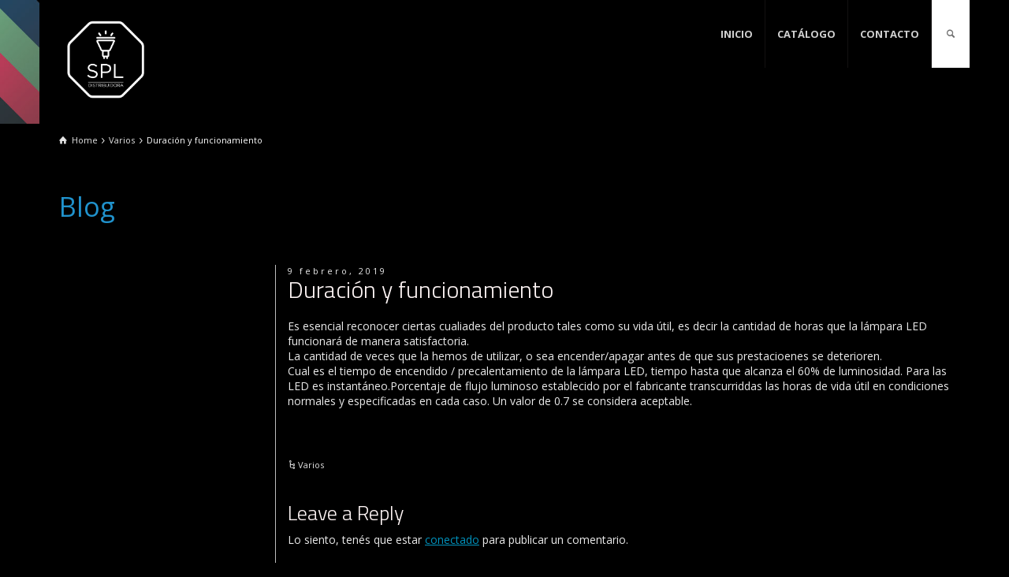

--- FILE ---
content_type: text/html; charset=UTF-8
request_url: https://spldistribuidora.com.ar/2019/02/09/duracion-y-funcionamiento/
body_size: 36446
content:
<!doctype html>
<html lang="es-AR" class="no-js">
<head> 
<meta charset="UTF-8" />  
<meta name="viewport" content="width=device-width, initial-scale=1, maximum-scale=1">
<link rel="alternate" type="application/rss+xml" title="SPL Distribuidiora RSS Feed" href="https://spldistribuidora.com.ar/feed/" />
<link rel="alternate" type="application/atom+xml" title="SPL Distribuidiora Atom Feed" href="https://spldistribuidora.com.ar/feed/atom/" />
<link rel="pingback" href="https://spldistribuidora.com.ar/xmlrpc.php" />
<title>Duración y funcionamiento &#8211; SPL Distribuidiora</title>
<meta name='robots' content='max-image-preview:large' />
	<style>img:is([sizes="auto" i], [sizes^="auto," i]) { contain-intrinsic-size: 3000px 1500px }</style>
	<script type="text/javascript">/*<![CDATA[ */ var html = document.getElementsByTagName("html")[0]; html.className = html.className.replace("no-js", "js"); window.onerror=function(e,f){var body = document.getElementsByTagName("body")[0]; body.className = body.className.replace("rt-loading", ""); var e_file = document.createElement("a");e_file.href = f;console.log( e );console.log( e_file.pathname );}/* ]]>*/</script>
<link rel='dns-prefetch' href='//fonts.googleapis.com' />
<link rel="alternate" type="application/rss+xml" title="SPL Distribuidiora &raquo; Feed" href="https://spldistribuidora.com.ar/feed/" />
<link rel="alternate" type="application/rss+xml" title="SPL Distribuidiora &raquo; RSS de los comentarios" href="https://spldistribuidora.com.ar/comments/feed/" />
<link rel="alternate" type="application/rss+xml" title="SPL Distribuidiora &raquo; Duración y funcionamiento RSS de los comentarios" href="https://spldistribuidora.com.ar/2019/02/09/duracion-y-funcionamiento/feed/" />
<script type="text/javascript">
/* <![CDATA[ */
window._wpemojiSettings = {"baseUrl":"https:\/\/s.w.org\/images\/core\/emoji\/16.0.1\/72x72\/","ext":".png","svgUrl":"https:\/\/s.w.org\/images\/core\/emoji\/16.0.1\/svg\/","svgExt":".svg","source":{"concatemoji":"https:\/\/spldistribuidora.com.ar\/wp-includes\/js\/wp-emoji-release.min.js?ver=6.8.3"}};
/*! This file is auto-generated */
!function(s,n){var o,i,e;function c(e){try{var t={supportTests:e,timestamp:(new Date).valueOf()};sessionStorage.setItem(o,JSON.stringify(t))}catch(e){}}function p(e,t,n){e.clearRect(0,0,e.canvas.width,e.canvas.height),e.fillText(t,0,0);var t=new Uint32Array(e.getImageData(0,0,e.canvas.width,e.canvas.height).data),a=(e.clearRect(0,0,e.canvas.width,e.canvas.height),e.fillText(n,0,0),new Uint32Array(e.getImageData(0,0,e.canvas.width,e.canvas.height).data));return t.every(function(e,t){return e===a[t]})}function u(e,t){e.clearRect(0,0,e.canvas.width,e.canvas.height),e.fillText(t,0,0);for(var n=e.getImageData(16,16,1,1),a=0;a<n.data.length;a++)if(0!==n.data[a])return!1;return!0}function f(e,t,n,a){switch(t){case"flag":return n(e,"\ud83c\udff3\ufe0f\u200d\u26a7\ufe0f","\ud83c\udff3\ufe0f\u200b\u26a7\ufe0f")?!1:!n(e,"\ud83c\udde8\ud83c\uddf6","\ud83c\udde8\u200b\ud83c\uddf6")&&!n(e,"\ud83c\udff4\udb40\udc67\udb40\udc62\udb40\udc65\udb40\udc6e\udb40\udc67\udb40\udc7f","\ud83c\udff4\u200b\udb40\udc67\u200b\udb40\udc62\u200b\udb40\udc65\u200b\udb40\udc6e\u200b\udb40\udc67\u200b\udb40\udc7f");case"emoji":return!a(e,"\ud83e\udedf")}return!1}function g(e,t,n,a){var r="undefined"!=typeof WorkerGlobalScope&&self instanceof WorkerGlobalScope?new OffscreenCanvas(300,150):s.createElement("canvas"),o=r.getContext("2d",{willReadFrequently:!0}),i=(o.textBaseline="top",o.font="600 32px Arial",{});return e.forEach(function(e){i[e]=t(o,e,n,a)}),i}function t(e){var t=s.createElement("script");t.src=e,t.defer=!0,s.head.appendChild(t)}"undefined"!=typeof Promise&&(o="wpEmojiSettingsSupports",i=["flag","emoji"],n.supports={everything:!0,everythingExceptFlag:!0},e=new Promise(function(e){s.addEventListener("DOMContentLoaded",e,{once:!0})}),new Promise(function(t){var n=function(){try{var e=JSON.parse(sessionStorage.getItem(o));if("object"==typeof e&&"number"==typeof e.timestamp&&(new Date).valueOf()<e.timestamp+604800&&"object"==typeof e.supportTests)return e.supportTests}catch(e){}return null}();if(!n){if("undefined"!=typeof Worker&&"undefined"!=typeof OffscreenCanvas&&"undefined"!=typeof URL&&URL.createObjectURL&&"undefined"!=typeof Blob)try{var e="postMessage("+g.toString()+"("+[JSON.stringify(i),f.toString(),p.toString(),u.toString()].join(",")+"));",a=new Blob([e],{type:"text/javascript"}),r=new Worker(URL.createObjectURL(a),{name:"wpTestEmojiSupports"});return void(r.onmessage=function(e){c(n=e.data),r.terminate(),t(n)})}catch(e){}c(n=g(i,f,p,u))}t(n)}).then(function(e){for(var t in e)n.supports[t]=e[t],n.supports.everything=n.supports.everything&&n.supports[t],"flag"!==t&&(n.supports.everythingExceptFlag=n.supports.everythingExceptFlag&&n.supports[t]);n.supports.everythingExceptFlag=n.supports.everythingExceptFlag&&!n.supports.flag,n.DOMReady=!1,n.readyCallback=function(){n.DOMReady=!0}}).then(function(){return e}).then(function(){var e;n.supports.everything||(n.readyCallback(),(e=n.source||{}).concatemoji?t(e.concatemoji):e.wpemoji&&e.twemoji&&(t(e.twemoji),t(e.wpemoji)))}))}((window,document),window._wpemojiSettings);
/* ]]> */
</script>
<style id='wp-emoji-styles-inline-css' type='text/css'>

	img.wp-smiley, img.emoji {
		display: inline !important;
		border: none !important;
		box-shadow: none !important;
		height: 1em !important;
		width: 1em !important;
		margin: 0 0.07em !important;
		vertical-align: -0.1em !important;
		background: none !important;
		padding: 0 !important;
	}
</style>
<link rel='stylesheet' id='wp-block-library-css' href='https://spldistribuidora.com.ar/wp-includes/css/dist/block-library/style.min.css?ver=6.8.3' type='text/css' media='all' />
<style id='classic-theme-styles-inline-css' type='text/css'>
/*! This file is auto-generated */
.wp-block-button__link{color:#fff;background-color:#32373c;border-radius:9999px;box-shadow:none;text-decoration:none;padding:calc(.667em + 2px) calc(1.333em + 2px);font-size:1.125em}.wp-block-file__button{background:#32373c;color:#fff;text-decoration:none}
</style>
<style id='joinchat-button-style-inline-css' type='text/css'>
.wp-block-joinchat-button{border:none!important;text-align:center}.wp-block-joinchat-button figure{display:table;margin:0 auto;padding:0}.wp-block-joinchat-button figcaption{font:normal normal 400 .6em/2em var(--wp--preset--font-family--system-font,sans-serif);margin:0;padding:0}.wp-block-joinchat-button .joinchat-button__qr{background-color:#fff;border:6px solid #25d366;border-radius:30px;box-sizing:content-box;display:block;height:200px;margin:auto;overflow:hidden;padding:10px;width:200px}.wp-block-joinchat-button .joinchat-button__qr canvas,.wp-block-joinchat-button .joinchat-button__qr img{display:block;margin:auto}.wp-block-joinchat-button .joinchat-button__link{align-items:center;background-color:#25d366;border:6px solid #25d366;border-radius:30px;display:inline-flex;flex-flow:row nowrap;justify-content:center;line-height:1.25em;margin:0 auto;text-decoration:none}.wp-block-joinchat-button .joinchat-button__link:before{background:transparent var(--joinchat-ico) no-repeat center;background-size:100%;content:"";display:block;height:1.5em;margin:-.75em .75em -.75em 0;width:1.5em}.wp-block-joinchat-button figure+.joinchat-button__link{margin-top:10px}@media (orientation:landscape)and (min-height:481px),(orientation:portrait)and (min-width:481px){.wp-block-joinchat-button.joinchat-button--qr-only figure+.joinchat-button__link{display:none}}@media (max-width:480px),(orientation:landscape)and (max-height:480px){.wp-block-joinchat-button figure{display:none}}

</style>
<style id='global-styles-inline-css' type='text/css'>
:root{--wp--preset--aspect-ratio--square: 1;--wp--preset--aspect-ratio--4-3: 4/3;--wp--preset--aspect-ratio--3-4: 3/4;--wp--preset--aspect-ratio--3-2: 3/2;--wp--preset--aspect-ratio--2-3: 2/3;--wp--preset--aspect-ratio--16-9: 16/9;--wp--preset--aspect-ratio--9-16: 9/16;--wp--preset--color--black: #000000;--wp--preset--color--cyan-bluish-gray: #abb8c3;--wp--preset--color--white: #ffffff;--wp--preset--color--pale-pink: #f78da7;--wp--preset--color--vivid-red: #cf2e2e;--wp--preset--color--luminous-vivid-orange: #ff6900;--wp--preset--color--luminous-vivid-amber: #fcb900;--wp--preset--color--light-green-cyan: #7bdcb5;--wp--preset--color--vivid-green-cyan: #00d084;--wp--preset--color--pale-cyan-blue: #8ed1fc;--wp--preset--color--vivid-cyan-blue: #0693e3;--wp--preset--color--vivid-purple: #9b51e0;--wp--preset--gradient--vivid-cyan-blue-to-vivid-purple: linear-gradient(135deg,rgba(6,147,227,1) 0%,rgb(155,81,224) 100%);--wp--preset--gradient--light-green-cyan-to-vivid-green-cyan: linear-gradient(135deg,rgb(122,220,180) 0%,rgb(0,208,130) 100%);--wp--preset--gradient--luminous-vivid-amber-to-luminous-vivid-orange: linear-gradient(135deg,rgba(252,185,0,1) 0%,rgba(255,105,0,1) 100%);--wp--preset--gradient--luminous-vivid-orange-to-vivid-red: linear-gradient(135deg,rgba(255,105,0,1) 0%,rgb(207,46,46) 100%);--wp--preset--gradient--very-light-gray-to-cyan-bluish-gray: linear-gradient(135deg,rgb(238,238,238) 0%,rgb(169,184,195) 100%);--wp--preset--gradient--cool-to-warm-spectrum: linear-gradient(135deg,rgb(74,234,220) 0%,rgb(151,120,209) 20%,rgb(207,42,186) 40%,rgb(238,44,130) 60%,rgb(251,105,98) 80%,rgb(254,248,76) 100%);--wp--preset--gradient--blush-light-purple: linear-gradient(135deg,rgb(255,206,236) 0%,rgb(152,150,240) 100%);--wp--preset--gradient--blush-bordeaux: linear-gradient(135deg,rgb(254,205,165) 0%,rgb(254,45,45) 50%,rgb(107,0,62) 100%);--wp--preset--gradient--luminous-dusk: linear-gradient(135deg,rgb(255,203,112) 0%,rgb(199,81,192) 50%,rgb(65,88,208) 100%);--wp--preset--gradient--pale-ocean: linear-gradient(135deg,rgb(255,245,203) 0%,rgb(182,227,212) 50%,rgb(51,167,181) 100%);--wp--preset--gradient--electric-grass: linear-gradient(135deg,rgb(202,248,128) 0%,rgb(113,206,126) 100%);--wp--preset--gradient--midnight: linear-gradient(135deg,rgb(2,3,129) 0%,rgb(40,116,252) 100%);--wp--preset--font-size--small: 13px;--wp--preset--font-size--medium: 20px;--wp--preset--font-size--large: 36px;--wp--preset--font-size--x-large: 42px;--wp--preset--spacing--20: 0.44rem;--wp--preset--spacing--30: 0.67rem;--wp--preset--spacing--40: 1rem;--wp--preset--spacing--50: 1.5rem;--wp--preset--spacing--60: 2.25rem;--wp--preset--spacing--70: 3.38rem;--wp--preset--spacing--80: 5.06rem;--wp--preset--shadow--natural: 6px 6px 9px rgba(0, 0, 0, 0.2);--wp--preset--shadow--deep: 12px 12px 50px rgba(0, 0, 0, 0.4);--wp--preset--shadow--sharp: 6px 6px 0px rgba(0, 0, 0, 0.2);--wp--preset--shadow--outlined: 6px 6px 0px -3px rgba(255, 255, 255, 1), 6px 6px rgba(0, 0, 0, 1);--wp--preset--shadow--crisp: 6px 6px 0px rgba(0, 0, 0, 1);}:where(.is-layout-flex){gap: 0.5em;}:where(.is-layout-grid){gap: 0.5em;}body .is-layout-flex{display: flex;}.is-layout-flex{flex-wrap: wrap;align-items: center;}.is-layout-flex > :is(*, div){margin: 0;}body .is-layout-grid{display: grid;}.is-layout-grid > :is(*, div){margin: 0;}:where(.wp-block-columns.is-layout-flex){gap: 2em;}:where(.wp-block-columns.is-layout-grid){gap: 2em;}:where(.wp-block-post-template.is-layout-flex){gap: 1.25em;}:where(.wp-block-post-template.is-layout-grid){gap: 1.25em;}.has-black-color{color: var(--wp--preset--color--black) !important;}.has-cyan-bluish-gray-color{color: var(--wp--preset--color--cyan-bluish-gray) !important;}.has-white-color{color: var(--wp--preset--color--white) !important;}.has-pale-pink-color{color: var(--wp--preset--color--pale-pink) !important;}.has-vivid-red-color{color: var(--wp--preset--color--vivid-red) !important;}.has-luminous-vivid-orange-color{color: var(--wp--preset--color--luminous-vivid-orange) !important;}.has-luminous-vivid-amber-color{color: var(--wp--preset--color--luminous-vivid-amber) !important;}.has-light-green-cyan-color{color: var(--wp--preset--color--light-green-cyan) !important;}.has-vivid-green-cyan-color{color: var(--wp--preset--color--vivid-green-cyan) !important;}.has-pale-cyan-blue-color{color: var(--wp--preset--color--pale-cyan-blue) !important;}.has-vivid-cyan-blue-color{color: var(--wp--preset--color--vivid-cyan-blue) !important;}.has-vivid-purple-color{color: var(--wp--preset--color--vivid-purple) !important;}.has-black-background-color{background-color: var(--wp--preset--color--black) !important;}.has-cyan-bluish-gray-background-color{background-color: var(--wp--preset--color--cyan-bluish-gray) !important;}.has-white-background-color{background-color: var(--wp--preset--color--white) !important;}.has-pale-pink-background-color{background-color: var(--wp--preset--color--pale-pink) !important;}.has-vivid-red-background-color{background-color: var(--wp--preset--color--vivid-red) !important;}.has-luminous-vivid-orange-background-color{background-color: var(--wp--preset--color--luminous-vivid-orange) !important;}.has-luminous-vivid-amber-background-color{background-color: var(--wp--preset--color--luminous-vivid-amber) !important;}.has-light-green-cyan-background-color{background-color: var(--wp--preset--color--light-green-cyan) !important;}.has-vivid-green-cyan-background-color{background-color: var(--wp--preset--color--vivid-green-cyan) !important;}.has-pale-cyan-blue-background-color{background-color: var(--wp--preset--color--pale-cyan-blue) !important;}.has-vivid-cyan-blue-background-color{background-color: var(--wp--preset--color--vivid-cyan-blue) !important;}.has-vivid-purple-background-color{background-color: var(--wp--preset--color--vivid-purple) !important;}.has-black-border-color{border-color: var(--wp--preset--color--black) !important;}.has-cyan-bluish-gray-border-color{border-color: var(--wp--preset--color--cyan-bluish-gray) !important;}.has-white-border-color{border-color: var(--wp--preset--color--white) !important;}.has-pale-pink-border-color{border-color: var(--wp--preset--color--pale-pink) !important;}.has-vivid-red-border-color{border-color: var(--wp--preset--color--vivid-red) !important;}.has-luminous-vivid-orange-border-color{border-color: var(--wp--preset--color--luminous-vivid-orange) !important;}.has-luminous-vivid-amber-border-color{border-color: var(--wp--preset--color--luminous-vivid-amber) !important;}.has-light-green-cyan-border-color{border-color: var(--wp--preset--color--light-green-cyan) !important;}.has-vivid-green-cyan-border-color{border-color: var(--wp--preset--color--vivid-green-cyan) !important;}.has-pale-cyan-blue-border-color{border-color: var(--wp--preset--color--pale-cyan-blue) !important;}.has-vivid-cyan-blue-border-color{border-color: var(--wp--preset--color--vivid-cyan-blue) !important;}.has-vivid-purple-border-color{border-color: var(--wp--preset--color--vivid-purple) !important;}.has-vivid-cyan-blue-to-vivid-purple-gradient-background{background: var(--wp--preset--gradient--vivid-cyan-blue-to-vivid-purple) !important;}.has-light-green-cyan-to-vivid-green-cyan-gradient-background{background: var(--wp--preset--gradient--light-green-cyan-to-vivid-green-cyan) !important;}.has-luminous-vivid-amber-to-luminous-vivid-orange-gradient-background{background: var(--wp--preset--gradient--luminous-vivid-amber-to-luminous-vivid-orange) !important;}.has-luminous-vivid-orange-to-vivid-red-gradient-background{background: var(--wp--preset--gradient--luminous-vivid-orange-to-vivid-red) !important;}.has-very-light-gray-to-cyan-bluish-gray-gradient-background{background: var(--wp--preset--gradient--very-light-gray-to-cyan-bluish-gray) !important;}.has-cool-to-warm-spectrum-gradient-background{background: var(--wp--preset--gradient--cool-to-warm-spectrum) !important;}.has-blush-light-purple-gradient-background{background: var(--wp--preset--gradient--blush-light-purple) !important;}.has-blush-bordeaux-gradient-background{background: var(--wp--preset--gradient--blush-bordeaux) !important;}.has-luminous-dusk-gradient-background{background: var(--wp--preset--gradient--luminous-dusk) !important;}.has-pale-ocean-gradient-background{background: var(--wp--preset--gradient--pale-ocean) !important;}.has-electric-grass-gradient-background{background: var(--wp--preset--gradient--electric-grass) !important;}.has-midnight-gradient-background{background: var(--wp--preset--gradient--midnight) !important;}.has-small-font-size{font-size: var(--wp--preset--font-size--small) !important;}.has-medium-font-size{font-size: var(--wp--preset--font-size--medium) !important;}.has-large-font-size{font-size: var(--wp--preset--font-size--large) !important;}.has-x-large-font-size{font-size: var(--wp--preset--font-size--x-large) !important;}
:where(.wp-block-post-template.is-layout-flex){gap: 1.25em;}:where(.wp-block-post-template.is-layout-grid){gap: 1.25em;}
:where(.wp-block-columns.is-layout-flex){gap: 2em;}:where(.wp-block-columns.is-layout-grid){gap: 2em;}
:root :where(.wp-block-pullquote){font-size: 1.5em;line-height: 1.6;}
</style>
<link rel='stylesheet' id='contact-form-7-css' href='https://spldistribuidora.com.ar/wp-content/plugins/contact-form-7/includes/css/styles.css?ver=6.1.4' type='text/css' media='all' />
<link rel='stylesheet' id='theme-style-all-css' href='https://spldistribuidora.com.ar/wp-content/themes/rttheme19/css/layout2/app.min.css?ver=2.7' type='text/css' media='all' />
<link rel='stylesheet' id='mediaelement-skin-css' href='https://spldistribuidora.com.ar/wp-content/themes/rttheme19/css/mejs-skin.min.css?ver=2.7' type='text/css' media='all' />
<link rel='stylesheet' id='fontello-css' href='https://spldistribuidora.com.ar/wp-content/themes/rttheme19/css/fontello/css/fontello.css?ver=2.7' type='text/css' media='all' />
<!--[if IE 9]>
<link rel='stylesheet' id='theme-ie9-css' href='https://spldistribuidora.com.ar/wp-content/themes/rttheme19/css/ie9.min.css?ver=2.7' type='text/css' media='all' />
<![endif]-->
<link rel='stylesheet' id='theme-style-css' href='https://spldistribuidora.com.ar/wp-content/themes/rttheme19/style.css?ver=6.8.3' type='text/css' media='all' />
<link rel='stylesheet' id='theme-dynamic-css' href='https://spldistribuidora.com.ar/wp-content/uploads/rttheme19/dynamic-style.css?ver=210924235120' type='text/css' media='all' />
<link rel='stylesheet' id='rt-google-fonts-css' href='//fonts.googleapis.com/css?family=Titillium+Web%3A300%7COpen+Sans%3Aregular%2C700&#038;subset=latin%2Clatin-ext&#038;ver=1.0.0' type='text/css' media='all' />
<script type="text/javascript" src="https://spldistribuidora.com.ar/wp-includes/js/jquery/jquery.min.js?ver=3.7.1" id="jquery-core-js"></script>
<script type="text/javascript" src="https://spldistribuidora.com.ar/wp-includes/js/jquery/jquery-migrate.min.js?ver=3.4.1" id="jquery-migrate-js"></script>
<script></script><link rel="https://api.w.org/" href="https://spldistribuidora.com.ar/wp-json/" /><link rel="alternate" title="JSON" type="application/json" href="https://spldistribuidora.com.ar/wp-json/wp/v2/posts/15474" /><link rel="EditURI" type="application/rsd+xml" title="RSD" href="https://spldistribuidora.com.ar/xmlrpc.php?rsd" />
<link rel="canonical" href="https://spldistribuidora.com.ar/2019/02/09/duracion-y-funcionamiento/" />
<link rel='shortlink' href='https://spldistribuidora.com.ar/?p=15474' />
<link rel="alternate" title="oEmbed (JSON)" type="application/json+oembed" href="https://spldistribuidora.com.ar/wp-json/oembed/1.0/embed?url=https%3A%2F%2Fspldistribuidora.com.ar%2F2019%2F02%2F09%2Fduracion-y-funcionamiento%2F" />
<link rel="alternate" title="oEmbed (XML)" type="text/xml+oembed" href="https://spldistribuidora.com.ar/wp-json/oembed/1.0/embed?url=https%3A%2F%2Fspldistribuidora.com.ar%2F2019%2F02%2F09%2Fduracion-y-funcionamiento%2F&#038;format=xml" />
<meta name="generator" content="Redux 4.5.10" />
<!--[if lt IE 9]><script src="https://spldistribuidora.com.ar/wp-content/themes/rttheme19/js/html5shiv.min.js"></script><![endif]-->
<!--[if gte IE 9]> <style type="text/css"> .gradient { filter: none; } </style> <![endif]-->

<!--Theme Version:2.7 Plugin Version:2.7-->
<meta name="generator" content="Powered by WPBakery Page Builder - drag and drop page builder for WordPress."/>
<link rel="icon" href="https://spldistribuidora.com.ar/wp-content/uploads/2021/04/cropped-ICO-2-32x32.png" sizes="32x32" />
<link rel="icon" href="https://spldistribuidora.com.ar/wp-content/uploads/2021/04/cropped-ICO-2-192x192.png" sizes="192x192" />
<link rel="apple-touch-icon" href="https://spldistribuidora.com.ar/wp-content/uploads/2021/04/cropped-ICO-2-180x180.png" />
<meta name="msapplication-TileImage" content="https://spldistribuidora.com.ar/wp-content/uploads/2021/04/cropped-ICO-2-270x270.png" />
<noscript><style> .wpb_animate_when_almost_visible { opacity: 1; }</style></noscript></head>
<body class="wp-singular post-template-default single single-post postid-15474 single-format-standard wp-theme-rttheme19  layout2 wpb-js-composer js-comp-ver-8.0.1 vc_responsive">
<div class="go-to-top icon-up-open"></div>
<!-- background wrapper -->
<div id="container">   
 
	

				

	<header class="top-header default sticky">

				

		<div class="header-elements fullwidth">
		
			<!-- mobile menu button -->
			<div class="mobile-menu-button icon-menu"></div>

			
			<!-- logo -->
			<div id="logo" class="site-logo">
				 <a href="https://spldistribuidora.com.ar" title="SPL Distribuidiora"><img src="https://spldistribuidora.com.ar/wp-content/uploads/2021/04/LOGO.png" alt="SPL Distribuidiora" width="400" height="363" class="main_logo" srcset="https://spldistribuidora.com.ar/wp-content/uploads/2021/04/LOGO.png 1.3x" /><img src="https://spldistribuidora.com.ar/wp-content/uploads/2021/04/LOGO.png" alt="SPL Distribuidiora" class="sticky_logo" srcset="https://spldistribuidora.com.ar/wp-content/uploads/2021/04/LOGO.png 1.3x" /></a> 			</div><!-- / end #logo -->

			<div class="header-right">
						

				<!-- navigation holder -->
				    

									<nav>
						<ul id="navigation" class="menu"><li id='menu-item-15476' data-depth='0' class="menu-item menu-item-type-custom menu-item-object-custom menu-item-home"><a  href="http://spldistribuidora.com.ar">INICIO</a> </li>
<li id='menu-item-14988' data-depth='0' class="menu-item menu-item-type-post_type menu-item-object-page"><a  href="https://spldistribuidora.com.ar/productos/">CATÁLOGO</a> </li>
<li id='menu-item-14986' data-depth='0' class="menu-item menu-item-type-post_type menu-item-object-page"><a  href="https://spldistribuidora.com.ar/contacto/">CONTACTO</a> </li>
</ul> 
					</nav>
						
						<!-- shortcut buttons -->
		<div id="tools">
			<ul>
				<li class="tool-icon" title="Open"><span class="icon-plus"></span></li>
			</ul>
			<ul>

				
				
				
									<li class="tool-icon search" title="Search"><span class="icon-search"></span>
						<div class="widget">
							<form method="get"  action="https://spldistribuidora.com.ar/"  class="wp-search-form rt_form">
	<ul>
		<li><input type="text" class='search showtextback' placeholder="search" name="s" /><span class="icon-search-1"></span></li>
	</ul>
	</form>						</div>
					</li>

				
							</ul>
		</div><!-- / end #tools -->

	
			</div><!-- / end .header-right -->

		</div>
	</header>



	<!-- main contents -->
	<div id="main_content">

	
<div class="content_row row sub_page_header fullwidth default-style" style="background-color: #000;">
	
	<div class="content_row_wrapper underlap default" ><div class="col col-sm-12"><div class="breadcrumb"><ol vocab="http://schema.org/" typeof="BreadcrumbList">
<li property="itemListElement" typeof="ListItem">
<a property="item" typeof="WebPage" class="icon-home" href="https://spldistribuidora.com.ar"><span property="name">Home</span></a>
<meta property="position" content="1"></li>
 <span class="icon-angle-right"></span> <li property="itemListElement" typeof="ListItem">
<a property="item" typeof="WebPage" class="" href="https://spldistribuidora.com.ar/category/varios/"><span property="name">Varios</span></a>
<meta property="position" content="2"></li>
 <span class="icon-angle-right"></span> <li>
<span>Duración y funcionamiento</span>
</li>
</ol>
</div><section class="page-title"><h1>Blog </h1></section></div></div>
</div>

	<div  class="content_row default-style no-composer overlap fullwidth"><div class="content_row_wrapper clearfix "><div class="col col-sm-12 col-xs-12 ">
						<div class="row fixed_heights">
						<div class="col col-sm-9 col-xs-12 content right">
 					

				  

	 
		 

<article class="single post-15474 post type-post status-publish format-standard has-post-thumbnail hentry category-varios" id="post-15474">
	
	
	<section class="post-title-holder row">


							<div class="col col-sm-12 col-xs-12">
			
				<section class="date">9 febrero, 2019</section>				<!-- blog headline--> 
				<h2 class="entry-title">Duración y funcionamiento</h2>			
					
			</div><!-- / .col --> 

	</section>

	<div class="text entry-content">		
		<!-- content--> 
		<p>Es esencial reconocer ciertas cualiades del producto tales como su vida útil, es decir la cantidad de horas que la lámpara LED funcionará de manera satisfactoria.<br />
La cantidad de veces que la hemos de utilizar, o sea encender/apagar antes de que sus prestacioenes se deterioren.<br />
Cual es el tiempo de encendido / precalentamiento de la lámpara LED, tiempo hasta que alcanza el 60% de luminosidad. Para las LED es instantáneo.Porcentaje de flujo luminoso establecido por el fabricante transcurriddas las horas de vida útil en condiciones normales y especificadas en cada caso. Un valor de 0.7 se considera aceptable.</p>
<p>&nbsp;</p>

		<!-- pagination--> 
		
		<!-- updated--> 
		<span class="updated hidden">4 marzo, 2019</span>
	</div> 


			<!-- meta data -->
		<div class="post_data">

			
						<!-- categories -->
			<span class="icon-flow-cascade categories"><a href="https://spldistribuidora.com.ar/category/varios/" rel="category tag">Varios</a></span>
			
			
			
		</div><!-- / end div  .post_data -->
	
</article>				 


	
			<div class='entry commententry'>
			<div id="comments" class="rt_comments rt_form">


 
			


	<div id="respond" class="comment-respond">
		<h3 id="reply-title" class="comment-reply-title">Leave a Reply <small><a rel="nofollow" id="cancel-comment-reply-link" href="/2019/02/09/duracion-y-funcionamiento/#respond" style="display:none;">Cancel reply</a></small></h3><p class="must-log-in">Lo siento, tenés que estar <a href="https://spldistribuidora.com.ar/xubiteclocal/?redirect_to=https%3A%2F%2Fspldistribuidora.com.ar%2F2019%2F02%2F09%2Fduracion-y-funcionamiento%2F">conectado</a> para publicar un comentario.</p>	</div><!-- #respond -->
	 

</div><!-- #comments -->		</div>
	

		


						</div>
						<div class="col col-sm-3 col-xs-12 sidebar left widgets_holder">
					

						</div>
						</div>
					
</div></div></div>
</div><!-- / end #main_content -->

<!-- footer -->
<footer id="footer" class="clearfix footer" data-footer="">
	<div class="content_row row clearfix footer_contents footer_info_bar fullwidth"><div class="content_row_wrapper default clearfix"><div class="col col-sm-12"><div class="copyright ">Copyright © SPL Distribuidora / Diseño Webburó </div><ul id="footer-navigation" class="menu"><li id="menu-item-15476" class="menu-item menu-item-type-custom menu-item-object-custom menu-item-home menu-item-15476"><a href="http://spldistribuidora.com.ar">INICIO</a></li>
<li id="menu-item-14988" class="menu-item menu-item-type-post_type menu-item-object-page menu-item-14988"><a href="https://spldistribuidora.com.ar/productos/">CATÁLOGO</a></li>
<li id="menu-item-14986" class="menu-item menu-item-type-post_type menu-item-object-page menu-item-14986"><a href="https://spldistribuidora.com.ar/contacto/">CONTACTO</a></li>
</ul></div></div></div></footer><!-- / end #footer -->

</div><!-- / end #container --> 
<script type="speculationrules">
{"prefetch":[{"source":"document","where":{"and":[{"href_matches":"\/*"},{"not":{"href_matches":["\/wp-*.php","\/wp-admin\/*","\/wp-content\/uploads\/*","\/wp-content\/*","\/wp-content\/plugins\/*","\/wp-content\/themes\/rttheme19\/*","\/*\\?(.+)"]}},{"not":{"selector_matches":"a[rel~=\"nofollow\"]"}},{"not":{"selector_matches":".no-prefetch, .no-prefetch a"}}]},"eagerness":"conservative"}]}
</script>

<div class="joinchat joinchat--left joinchat--btn" data-settings='{"telephone":"5491166165222","mobile_only":false,"button_delay":3,"whatsapp_web":false,"qr":false,"message_views":2,"message_delay":10,"message_badge":false,"message_send":"","message_hash":""}' hidden aria-hidden="false">
	<div class="joinchat__button" role="button" tabindex="0" aria-label="WhatsApp contact">
							</div>
			</div>
<link rel='stylesheet' id='joinchat-css' href='https://spldistribuidora.com.ar/wp-content/plugins/creame-whatsapp-me/public/css/joinchat-btn.min.css?ver=6.0.10' type='text/css' media='all' />
<style id='joinchat-inline-css' type='text/css'>
.joinchat{--ch:142;--cs:70%;--cl:49%;--bw:1}
</style>
<script type="text/javascript" src="https://spldistribuidora.com.ar/wp-includes/js/dist/hooks.min.js?ver=4d63a3d491d11ffd8ac6" id="wp-hooks-js"></script>
<script type="text/javascript" src="https://spldistribuidora.com.ar/wp-includes/js/dist/i18n.min.js?ver=5e580eb46a90c2b997e6" id="wp-i18n-js"></script>
<script type="text/javascript" id="wp-i18n-js-after">
/* <![CDATA[ */
wp.i18n.setLocaleData( { 'text direction\u0004ltr': [ 'ltr' ] } );
/* ]]> */
</script>
<script type="text/javascript" src="https://spldistribuidora.com.ar/wp-content/plugins/contact-form-7/includes/swv/js/index.js?ver=6.1.4" id="swv-js"></script>
<script type="text/javascript" id="contact-form-7-js-before">
/* <![CDATA[ */
var wpcf7 = {
    "api": {
        "root": "https:\/\/spldistribuidora.com.ar\/wp-json\/",
        "namespace": "contact-form-7\/v1"
    }
};
/* ]]> */
</script>
<script type="text/javascript" src="https://spldistribuidora.com.ar/wp-content/plugins/contact-form-7/includes/js/index.js?ver=6.1.4" id="contact-form-7-js"></script>
<script type="text/javascript" id="mediaelement-core-js-before">
/* <![CDATA[ */
var mejsL10n = {"language":"es","strings":{"mejs.download-file":"Descargar archivo","mejs.install-flash":"Est\u00e1s usando un navegador que no tiene Flash activo o instalado. Activ\u00e1 el componente del reproductor Flash o descarga la \u00faltima versi\u00f3n desde https:\/\/get.adobe.com\/flashplayer\/","mejs.fullscreen":"Pantalla completa","mejs.play":"Reproducir","mejs.pause":"Pausa","mejs.time-slider":"Control de tiempo","mejs.time-help-text":"Usa las teclas de direcci\u00f3n izquierda\/derecha para avanzar un segundo, y las flechas arriba\/abajo para avanzar diez segundos.","mejs.live-broadcast":"Transmisi\u00f3n en vivo","mejs.volume-help-text":"Utiliza las teclas de flecha arriba\/abajo para aumentar o disminuir el volumen.","mejs.unmute":"Activar sonido","mejs.mute":"Silenciar","mejs.volume-slider":"Control de volumen","mejs.video-player":"Reproductor de video","mejs.audio-player":"Reproductor de audio","mejs.captions-subtitles":"Pies de foto \/ Subt\u00edtulos","mejs.captions-chapters":"Cap\u00edtulos","mejs.none":"Ninguna","mejs.afrikaans":"Africano","mejs.albanian":"Albano","mejs.arabic":"\u00c1rabe","mejs.belarusian":"Bielorruso","mejs.bulgarian":"B\u00falgaro","mejs.catalan":"Catal\u00e1n","mejs.chinese":"Chino","mejs.chinese-simplified":"Chino (Simplificado)","mejs.chinese-traditional":"Chino (Tradicional)","mejs.croatian":"Croata","mejs.czech":"Checo","mejs.danish":"Dan\u00e9s","mejs.dutch":"Holand\u00e9s","mejs.english":"Ingl\u00e9s","mejs.estonian":"Estonio","mejs.filipino":"Filipino","mejs.finnish":"Fin\u00e9s","mejs.french":"Franc\u00e9s","mejs.galician":"Gallego","mejs.german":"Alem\u00e1n","mejs.greek":"Griego","mejs.haitian-creole":"Creole haitiano","mejs.hebrew":"Hebreo","mejs.hindi":"Indio","mejs.hungarian":"H\u00fangaro","mejs.icelandic":"Island\u00e9s","mejs.indonesian":"Indonesio","mejs.irish":"Irland\u00e9s","mejs.italian":"Italiano","mejs.japanese":"Japon\u00e9s","mejs.korean":"Coreano","mejs.latvian":"Let\u00f3n","mejs.lithuanian":"Lituano","mejs.macedonian":"Macedonio","mejs.malay":"Malayo","mejs.maltese":"Malt\u00e9s","mejs.norwegian":"Noruego","mejs.persian":"Persa","mejs.polish":"Polaco","mejs.portuguese":"Portugu\u00e9s","mejs.romanian":"Rumano","mejs.russian":"Ruso","mejs.serbian":"Serbio","mejs.slovak":"Eslovaco","mejs.slovenian":"Esloveno","mejs.spanish":"Espa\u00f1ol","mejs.swahili":"Swahili","mejs.swedish":"Sueco","mejs.tagalog":"Tagalo","mejs.thai":"Thai","mejs.turkish":"Turco","mejs.ukrainian":"Ukraniano","mejs.vietnamese":"Vietnamita","mejs.welsh":"Gal\u00e9s","mejs.yiddish":"Yiddish"}};
/* ]]> */
</script>
<script type="text/javascript" src="https://spldistribuidora.com.ar/wp-includes/js/mediaelement/mediaelement-and-player.min.js?ver=4.2.17" id="mediaelement-core-js"></script>
<script type="text/javascript" src="https://spldistribuidora.com.ar/wp-includes/js/mediaelement/mediaelement-migrate.min.js?ver=6.8.3" id="mediaelement-migrate-js"></script>
<script type="text/javascript" id="mediaelement-js-extra">
/* <![CDATA[ */
var _wpmejsSettings = {"pluginPath":"\/wp-includes\/js\/mediaelement\/","classPrefix":"mejs-","stretching":"responsive","audioShortcodeLibrary":"mediaelement","videoShortcodeLibrary":"mediaelement"};
/* ]]> */
</script>
<script type="text/javascript" id="rt-theme-scripts-js-extra">
/* <![CDATA[ */
var rt_theme_params = {"ajax_url":"https:\/\/spldistribuidora.com.ar\/wp-admin\/admin-ajax.php","rttheme_template_dir":"https:\/\/spldistribuidora.com.ar\/wp-content\/themes\/rttheme19","popup_blocker_message":"Please disable your pop-up blocker and click the \"Open\" link again.","wpml_lang":null,"theme_slug":"rttheme19","home_url":"https:\/\/spldistribuidora.com.ar","page_loading":"","page_leaving":""};
/* ]]> */
</script>
<script type="text/javascript" id="rt-theme-scripts-js-before">
/* <![CDATA[ */
</script>
<!-- Global site tag (gtag.js) - Google Analytics -->
<script async src="https://www.googletagmanager.com/gtag/js?id=G-FG20KRDWCK"></script>
<script>
  window.dataLayer = window.dataLayer || [];
  function gtag(){dataLayer.push(arguments);}
  gtag('js', new Date());

  gtag('config', 'G-FG20KRDWCK');
/* ]]> */
</script>
<script type="text/javascript" src="https://spldistribuidora.com.ar/wp-content/themes/rttheme19/js/layout2/app.min.js?ver=2.7" id="rt-theme-scripts-js"></script>
<script type="text/javascript" src="https://spldistribuidora.com.ar/wp-includes/js/comment-reply.min.js?ver=6.8.3" id="comment-reply-js" async="async" data-wp-strategy="async"></script>
<script type="text/javascript" src="https://spldistribuidora.com.ar/wp-content/plugins/creame-whatsapp-me/public/js/joinchat.min.js?ver=6.0.10" id="joinchat-js" defer="defer" data-wp-strategy="defer"></script>
<script type="text/javascript" src="https://www.google.com/recaptcha/api.js?render=6LdhbZUUAAAAAOyLajmk9zbau3zUaCUV1FUA3CBr&amp;ver=3.0" id="google-recaptcha-js"></script>
<script type="text/javascript" src="https://spldistribuidora.com.ar/wp-includes/js/dist/vendor/wp-polyfill.min.js?ver=3.15.0" id="wp-polyfill-js"></script>
<script type="text/javascript" id="wpcf7-recaptcha-js-before">
/* <![CDATA[ */
var wpcf7_recaptcha = {
    "sitekey": "6LdhbZUUAAAAAOyLajmk9zbau3zUaCUV1FUA3CBr",
    "actions": {
        "homepage": "homepage",
        "contactform": "contactform"
    }
};
/* ]]> */
</script>
<script type="text/javascript" src="https://spldistribuidora.com.ar/wp-content/plugins/contact-form-7/modules/recaptcha/index.js?ver=6.1.4" id="wpcf7-recaptcha-js"></script>
<script type="text/javascript" id="icwp-wpsf-notbot-js-extra">
/* <![CDATA[ */
var shield_vars_notbot = {"strings":{"select_action":"Seleccione una acci\u00f3n para realizar.","are_you_sure":"\u00bfEst\u00e1s seguro?","absolutely_sure":"Are you absolutely sure?"},"comps":{"notbot":{"ajax":{"not_bot":{"action":"shield_action","ex":"capture_not_bot","exnonce":"d861850d34","ajaxurl":"https:\/\/spldistribuidora.com.ar\/wp-admin\/admin-ajax.php","_wpnonce":"86b876c4b3","_rest_url":"https:\/\/spldistribuidora.com.ar\/wp-json\/shield\/v1\/action\/capture_not_bot?exnonce=d861850d34&_wpnonce=86b876c4b3"}},"flags":{"skip":false,"required":true}}}};
/* ]]> */
</script>
<script type="text/javascript" src="https://spldistribuidora.com.ar/wp-content/plugins/wp-simple-firewall/assets/dist/shield-notbot.bundle.js?ver=21.0.10&amp;mtime=1768849746" id="icwp-wpsf-notbot-js"></script>
<script></script></body>
</html>